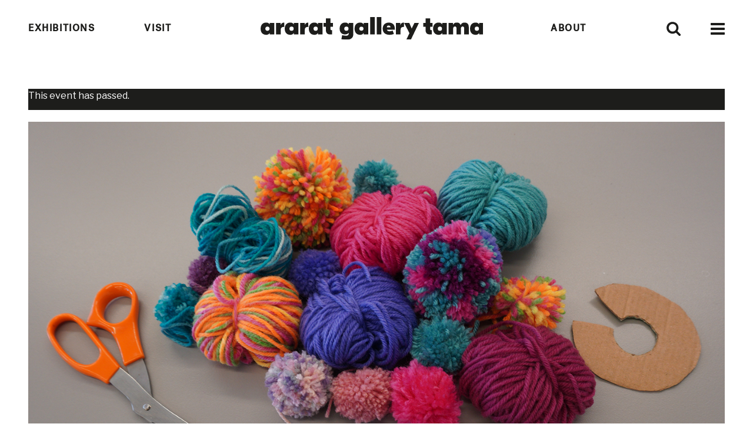

--- FILE ---
content_type: text/html; charset=utf-8
request_url: https://www.trybooking.com/events/1087491/sessions?embed=true&widget=true&type=fullEmbed&gaClientId=1169413026.1768754379
body_size: 3433
content:



<!DOCTYPE html>
<html lang="en">
<head>
    <meta charset="utf-8" />
    <meta http-equiv="Content-Type" content="text/html; charset=UTF-8" />
    <meta name="viewport" content="initial-scale=1.0, maximum-scale=2.0, width=device-width, user-scalable=no">
    <title>Home-school Craft Session - November 2023 | TryBooking Australia</title>
    <base href="/" />

    <link rel="preconnect" href="https://fonts.gstatic.com">
    <link rel="preload" href="https://fonts.googleapis.com/css2?family=Open+Sans:wght@300;400;600;700;800&display=swap" as="style">
    <link href="https://fonts.googleapis.com/css2?family=Open+Sans:wght@300;400;600;700;800&display=swap" rel="stylesheet">
    <link rel="stylesheet" href="eventsresources/bundle/style.min.css?v=GVvg6Ft3_zAHZ911sEMoHp3MOwAgtV0EFfd7RGFBgy0" />


        <link rel="apple-touch-icon" sizes="57x57" href="/media/imgs/753ab7d807dc060ae65cc7d25f4517f4a365d6e9.png">
    <link rel="apple-touch-icon" sizes="60x60" href="/media/imgs/9daaf2fac007c2c3fb48e7fc04c4ddbef07e3dfa.png">
    <link rel="apple-touch-icon" sizes="72x72" href="/media/imgs/bfc725f64329db419de49e4c4ea231453d6db456.png">
    <link rel="apple-touch-icon" sizes="76x76" href="/media/imgs/0acf953cf8333f327e3e9026c07a534e4b0d74a6.png">
    <link rel="apple-touch-icon" sizes="114x114" href="/media/imgs/7b2f57dc72a5a26896853bffae593ccb37813ecf.png">
    <link rel="apple-touch-icon" sizes="120x120" href="/media/imgs/cad7944d9190f71563356520c4bed1df21b18019.png">
    <link rel="apple-touch-icon" sizes="144x144" href="/media/imgs/0a4040e6c9133d77867c6a4cabb2394efbaa0072.png">
    <link rel="apple-touch-icon" sizes="152x152" href="/media/imgs/2175afe7d10e2d7a975547733043de68b45e8fec.png">
    <link rel="apple-touch-icon" sizes="180x180" href="/media/imgs/150f07bb9f448ececfab9cf0de62a4207b0be861.png">
    <link rel="icon" type="image/png" sizes="192x192" href="/media/imgs/57fb6e2a04ef034c92e02487dd575410c69ca840.png">
    <link rel="icon" type="image/png" sizes="32x32" href="/media/imgs/19e736d97dd1b15d5220af7d643bebbc439c125f.png">
    <link rel="icon" type="image/png" sizes="96x96" href="/media/imgs/e715ce4c859575cbfbfec7763a58f0c5e788d9d6.png">
    <link rel="icon" type="image/png" sizes="16x16" href="/media/imgs/09843f7191008870b223527acf95d0e8e3028065.png">
    <meta name="msapplication-TileColor" content="#ffffff">
    <meta name="msapplication-TileImage" content="/media/imgs/0a4040e6c9133d77867c6a4cabb2394efbaa0072.png">
    <meta name="theme-color" content="#ffffff">

    

    <link rel="canonical" href="https://www.trybooking.com/events/landing/1087491">

        <meta name="robots" content="noindex" />


    <!-- Google Analytics -->
        <script async src="https://www.googletagmanager.com/gtag/js"></script>
        <script>
            window.dataLayer = window.dataLayer || [];

            function gtag() { dataLayer.push(arguments); }
            gtag('js', new Date());

            gtag('config', 'G-CMW2MCSWV9', { 'cookie_flags': 'SameSite=None;Secure' });
        </script>
    <!-- End Google Analytics -->
    <!-- EO Driven Tracking -->
    

<script>
window.viewData = { config: {"checkoutSitePath":"https://www.trybooking.com/au","boxOfficeSitePath":"https://www.trybooking.com/au/box-office","portalBetaSite":"https://portal.trybooking.com/au","mainSitePath":"https://www.trybooking.com/au","eventSitePath":"https://www.trybooking.com/events","bookingSitePath":"https://www.trybooking.com","shoppingCartApiPath":"https://www.trybooking.com/au/event","systemName":"TryBooking","footerCompanyString":"\u00A92025 TryBooking Pty Ltd","googleReCaptchaSiteKey":"6LesiLYUAAAAALgXMuDUISo4tNE9QIjTmXxhrT_A","organiser":"Organiser","center":"Centre","regionCode":"AU","regionName":"Australia","city":"Suburb","state":"State","cookieDomain":"www.trybooking.com","longDateFormat":"d MMMM yyyy","bookingDateFormat":"dddd d MMMM yyyy","bookingDateFormatMomentJs":"dddd D MMMM YYYY ","headerLogo":"abca34db65b0eba7d5f4c1760755aaefb21c6a48.svg","headerTitle":"TryBooking","headerLogoAlt":"TryBooking Logo","privacyPolicy":"info/privacy","cookieBannerEnabled":false,"matomoEnabled":false,"matomoSiteId":2,"maximumNoOfTickets":100,"maximumNoOfFreeTickets":100,"googleAnalyticsEnabled":true,"googleAnalyticsTrackingId":"G-CMW2MCSWV9","widgetLogoIcon":"06e1ee8b8053591c3e432ba8b0e178e38339e6ce.png","currencySymbol":"$","resendTicketsPeriodMonths":12,"enableSafariSAA":false} };
</script>
    
    


        
	<style>
		.tryb-wgt-bg { background-color: #FFFFFF !important; color: #000000 !important; }
		.tryb-wgt-bg * { color: #000000; }
		.tryb-wgt-bg input, .tryb-wgt-bg select, .tryb-wgt-bg textarea, .tryb-wgt-bg .ss-single { color: #000 !important;}
		.tryb-wgt-txt, .tryb-wgt-txt * { color: #000000 !important; }
		.tryb-wgt-header, .tryb-wgt-table th { background-color: #000000 !important; border-color: #000000 !important; }
		.tryb-wgt-header, .tryb-wgt-header *, .tryb-wgt-header-txt, .tryb-wgt-table th { color: #FFFFFF !important; }
		.tryb-row-color:nth-of-type(odd) { background-color: #FFFFFF !important; border-left-color: #FFFFFF !important; border-right-color: #FFFFFF !important; }
		.tryb-row-color:last-child:nth-of-type(odd) { border-bottom-color: #FFFFFF !important; }
		.tryb-row-color:nth-of-type(even) { background-color: #ffffff !important; border-left-color: #ffffff !important; border-right-color: #ffffff !important; }
		.tryb-row-color:last-child:nth-of-type(even) { border-bottom-color: #ffffff !important; }
		.btn, .form-check-input:checked + label.form-check-label::before { background-color: #000000 !important;border-color: #000000 !important; color: #FFFFFF !important; }
		.btn * { color: #FFFFFF; }
		.form-check-label::before { border-color: #000000 !important; }
		.form-check-label::after { border-color: #FFFFFF !important; }
	</style>


</head>
<body>

    <div id="event-app" class="tryb-wgt-bg has-new-footer">
        <header class="trybooking-header tryb-wgt-bg tb-white">
            
<div class="header align-right">
    <div class="cart-container tb-blue">
            
<div class="subtotal">
    <div class="subtotal-label">Subtotal:</div>
    <div class="subtotal-amount">$<span class="amount">0.00</span></div>
</div>
<div class="cart-icon-container" id="cart-icon-container">
    <span id="cart-badge">0</span>
    <svg xmlns="http://www.w3.org/2000/svg" viewBox="0 0 40 35"><path fill-rule="nonzero" d="M1.65786347.10001081c-.471296 0-.85333334.38207772-.85333334.85336092 0 .4712832.38203734.85333334.85333334.85333334h5.27999978L11.4311753 23.0333845c.1090133.524416.4593066.9655467.8933546.9600742h21.3333334c.450816.0063258.8654933-.4025062.8654933-.8534075 0-.4508587-.4146773-.8596907-.8654933-.8533333h-20.64l-.72-3.4133334h23.0666666c.38208-.0042666.7430827-.2938453.8266667-.6666666l2.9866667-12.80000857c.110976-.49524053-.3191467-1.03637333-.8266667-1.04H9.23119659L8.47121792.76670507c-.08456533-.3771648-.453504-.6699648-.84002133-.66669426H1.65786347zM9.59121792 6.073376h7.55997868l.7866453 4.6933205h-7.3466453L9.59121792 6.073376zm9.27999998 0h9.0932907l-.7866453 4.6933205h-7.52l-.7866454-4.6933205zm10.813312 0h7.6l-1.0933333 4.6933205h-7.293312l.7866453-4.6933205zm-18.7333546 6.3999872h7.266688l.7866453 4.6933547h-7.066624l-.9867093-4.6933547zm9.0000213 0h6.9333333l-.7733333 4.6933547h-5.3866667l-.7733333-4.6933547zm8.6666667 0h7.1733333l-1.106688 4.6933547h-6.8532907l.7866454-4.6933547zm-11.6 14.0799787c-2.1106347 0-3.84 1.7293226-3.84 3.84 0 2.1106773 1.7293653 3.84 3.84 3.84 2.1106773 0 3.84-1.7293227 3.84-3.84 0-2.1106774-1.7293227-3.84-3.84-3.84zm11.9466666 0c-2.1106346 0-3.84 1.7293226-3.84 3.84 0 2.1106773 1.7293654 3.84 3.84 3.84 2.1106774 0 3.84-1.7293227 3.84-3.84 0-2.1106774-1.7293226-3.84-3.84-3.84zm-11.9466666 1.7066666c1.1883093 0 2.1333333.945024 2.1333333 2.1333334 0 1.1883093-.945024 2.1333333-2.1333333 2.1333333-1.1882667 0-2.1333334-.945024-2.1333334-2.1333333 0-1.1883094.9450667-2.1333334 2.1333334-2.1333334zm11.9466666 0c1.1883094 0 2.1333334.945024 2.1333334 2.1333334 0 1.1883093-.945024 2.1333333-2.1333334 2.1333333-1.1882666 0-2.1333333-.945024-2.1333333-2.1333333 0-1.1883094.9450667-2.1333334 2.1333333-2.1333334z" /></svg>
</div>


    </div>
</div>
    <script src="eventsresources/bundle/cart.min.js?v=5SQ2AVebZlGB9GPYpzVaySRC_WGwBVoBQu7GFzSMSuQ" async></script>

        </header>
        
        <div class="modal" id="cart-dialog">
            <div class="modal-dialog modal-md">
                <div class="modal-content cart-modal confirmation-modal tryb-wgt-bg">
                    <div id="cart-modal-content"></div>
                </div>
            </div>
        </div>



            <!--main-container table-body, list-group-item active, list-group-item -- legacy widget css, please do not remove-->


<div class="view-content main-container sessions-table " 
data-tb-background="">
    <div class="table-v2-container tryb-wgt-bg">
            <div class="error error-message" id="booking-message-container">
                <img src="/media/imgs/3cf0e4275cc9c3551fe9329beab04baec0e80704.svg" alt="icon-warn" class="icon-warn" />
                <span>This event has no dates available for booking. Please contact the event organiser.</span>
                <button class="btn-close p-0 times" onclick="document.getElementById('booking-message-container').style.display = 'none';">&times;</button>
            </div>
        <div class="table-body">
        </div>
    </div>
</div>
<script src="eventsresources/bundle/sessions.min.js?v=IYTU3ssrGF-hSLAyFsNSVcPqO-kmjKZXv-52uGPinog" async defer></script>



        <footer class="footer text-muted" data-iframe-height>
        </footer>
    </div>
    <script src="eventsresources/bundle/main.min.js?v=T0uRvgvGxbaokrtw0TnaUm6bmxpnQ9qyJyCOPWM67Cc" defer></script>
    <script src="eventsresources/bundle/bundled.min.js?v=DqP5PT-aTIQzxrWAsIzZp_Sb6nN2PXJM7UG4fMHhbe8" async defer></script>

    
    <script type="text/javascript" src="eventsresources/bundle/iframe-resizer.min.js"></script>
    <script>
        var isIframed = function () { try { return window.self !== window.top; } catch (e) { return true; } }
        if (isIframed()) {
            var styleSheet = document.createElement("style");
            styleSheet.innerText = '.view-content,.main-container {min-height:100% !important;}';
            document.head.appendChild(styleSheet);
        }
    </script>
</body>
</html>


--- FILE ---
content_type: text/css
request_url: https://araratgallerytama.com.au/wp-content/themes/twentyseventeen-child/style.css?ver=1.6.1530607833
body_size: 5107
content:
/*
Theme Name: Twenty Seventeen Child
Theme URI: https://wordpress.org/themes/twentyseventeen/
Template: twentyseventeen
Author: the WordPress team
Author URI: https://wordpress.org/
Description: Twenty Seventeen brings your site to life with header video and immersive featured images. With a focus on business sites, it features multiple sections on the front page as well as widgets, navigation and social menus, a logo, and more. Personalize its asymmetrical grid with a custom color scheme and showcase your multimedia content with post formats. Our default theme for 2017 works great in many languages, for any abilities, and on any device.
Tags: one-column,two-columns,right-sidebar,flexible-header,accessibility-ready,custom-colors,custom-header,custom-menu,custom-logo,editor-style,featured-images,footer-widgets,post-formats,rtl-language-support,sticky-post,theme-options,threaded-comments,translation-ready
Version: 1.6.1530607833
Updated: 2018-07-03 01:50:33

1 - GENERAL STYLING
3 - CALENDAR PAGE
4 - SINGLE POST
5 - HOME PAGE
5.1 - SLIDESHOW
6 - OTHER STATIC PAGE
7 - HEADER
8 - FOOTER
9 - MEDIA QUERIES

*/

/* 1 - GENERAL STYLING */

.test {
	color:blue;
}

@font-face {
  font-family: 'GT-Eesti-Display-UBold';
  src: url('fonts/GT-Eesti-Display-UBold.woff2') format('woff2'),
       url('fonts/GT-Eesti-Display-UBold.woff') format('woff'),
       url('fonts/GT-Eesti-Display-UBold.ttf')  format('truetype');
}

@font-face {
  font-family: 'PostGrotesk';
  src: url('fonts/PostGrotesk-Medium.woff2') format('woff2'),
       url('fonts/PostGrotesk-Medium.woff') format('woff'),
       url('fonts/PostGrotesk-Medium.ttf')  format('truetype');
}

/*@font-face {
	font-family: 'GT-Eesti-Display-UBold';
	src: url('https://www.araratgallerytama.com.au/wp-content/themes/twentyseventeen-child/fonts/GT-Eesti-Display-UBold.eot');
	src: url('https://www.araratgallerytama.com.au/wp-content/themes/twentyseventeen-child/fonts/GT-Eesti-Display-UBold.eot?#iefix') format('embedded-opentype'),
		url('https://www.araratgallerytama.com.au/wp-content/themes/twentyseventeen-child/fonts/GT-Eesti-Display-UBold.woff2') format('woff2'),
		url('https://www.araratgallerytama.com.au/wp-content/themes/twentyseventeen-child/fonts/GT-Eesti-Display-UBold.woff') format('woff');
url('https://www.araratgallerytama.com.au/wp-content/themes/twentyseventeen-child/fonts/GT-Eesti-Display-UBold.woff') format('woff');
	font-style: normal;
	font-stretch: normal;
}

@font-face {
	font-family: 'PostGrotesk-Medium';
	src: url('https://www.araratgallerytama.com.au/wp-content/themes/twentyseventeen-child/fonts/PostGrotesk-Medium.eot');
	src: url('https://www.araratgallerytama.com.au/wp-content/themes/twentyseventeen-child/fonts/PostGrotesk-Medium.eot?#iefix') format('embedded-opentype'),
		url('https://www.araratgallerytama.com.au/wp-content/themes/twentyseventeen-child/fonts/PostGrotesk-Medium.woff2') format('woff2'),
		url('https://www.araratgallerytama.com.au/wp-content/themes/twentyseventeen-child/fonts/PostGrotesk-Medium.woff') format('woff');
	font-style: normal;
	font-stretch: normal;
	font-weight: 400;
}

@font-face {
	font-family: 'PostGrotesk-Medium';
	src: url('https://www.araratgallerytama.com.au/wp-content/themes/twentyseventeen-child/fonts/PostGrotesk-MediumItalic.eot');
	src: url('https://www.araratgallerytama.com.au/wp-content/themes/twentyseventeen-child/fonts/PostGrotesk-MediumItalic.eot?#iefix') format('embedded-opentype'),
		url('https://www.araratgallerytama.com.au/wp-content/themes/twentyseventeen-child/fonts/PostGrotesk-MediumItalic.woff2') format('woff2'),
		url('https://www.araratgallerytama.com.au/wp-content/themes/twentyseventeen-child/fonts/PostGrotesk-MediumItalic.woff') format('woff');
	font-style: italic;
	font-stretch: normal;
	font-weight: 400;
}

@font-face {
	font-family: 'PostGrotesk-Bold';
	src: url('https://www.araratgallerytama.com.au/wp-content/themes/twentyseventeen-child/fonts/PostGrotesk-Bold.eot');
	src: url('https://www.araratgallerytama.com.au/wp-content/themes/twentyseventeen-child/fonts/PostGrotesk-Bold.eot?#iefix') format('embedded-opentype'),
		url('https://www.araratgallerytama.com.au/wp-content/themes/twentyseventeen-child/fonts/PostGrotesk-Bold.woff2') format('woff2'),
		url('https://www.araratgallerytama.com.au/wp-content/themes/twentyseventeen-child/fonts/PostGrotesk-Bold.woff') format('woff');
	font-style: normal;
	font-stretch: normal;
	font-weight: bold;
}

@font-face {
	font-family: 'PostGrotesk-Bold';
	src: url('https://www.araratgallerytama.com.au/wp-content/themes/twentyseventeen-child/fonts/PostGrotesk-BoldItalic.eot');
	src: url('https://www.araratgallerytama.com.au/wp-content/themes/twentyseventeen-child/fonts/PostGrotesk-BoldItalic.eot?#iefix') format('embedded-opentype'),
		url('https://www.araratgallerytama.com.au/wp-content/themes/twentyseventeen-child/fonts/PostGrotesk-BoldItalic.woff2') format('woff2'),
		url('https://www.araratgallerytama.com.au/wp-content/themes/twentyseventeen-child/fonts/PostGrotesk-BoldItalic.woff') format('woff');
	font-style: italic;
	font-stretch: normal;
	font-weight: bold;
}*/

html {
	--color_1: #1D1D1B; /* Primary Content Colour */
	--color_2: #FFFFFF; /* Primary Background Colour */
	--color_3: #2500E0; /* Highlight Colour */
	font-size: 16px;
	margin: 0;
	padding: 0;
	line-height: 1.6 !important;
	background-color: transparent;
}

body, #page a, #page a:hover, p, #page span, h6, h5, h4, h3, h2, h1 {
	text-decoration: none;
	box-shadow: none !important;
	color: var(--color_1);
	margin: 0;
	letter-spacing: normal;
	text-transform: none;
}
#page 
body, #page a, #page a:hover, p, #page span, h6, h5, h4, h3 {
	font-family: 'PostGrotesk', 'Helvetica', Arial, sans-serif !important;	
}

h2, h1 {
	font-family: 'GT-Eesti-Display-UBold', 'Helvetica', Arial, sans-serif !important;
	padding: 0 0 1rem !important;
	line-height: 1.2 !important;
	padding-left: 0.2rem !important;
}

body, #page a, #page a:hover, p, #page span, h6 {
	font-weight: normal !important;
}

h5, #page h4, h3, h2, h1 {
	font-weight: bold !important;
}

p, #page span {
	font-size: 1rem !important;
	padding: 0 0 0.5rem !important;
}

h6 {
	font-size: 0.65rem !important;
	padding: 0 0 0.325rem !important;
}

.about_img_container h6 p {
	font-size: 0.65rem !important;
	padding: 0 0 0.325rem !important;	
}

h5 {
	font-size: 1rem !important;
	padding: 0 0 0.5rem !important;
}

#page h4 {
	font-size: 1.55rem !important;
	padding: 0 0 0.775rem !important;
}

h3 {
	font-size: 1.75rem !important;
	padding: 0 0 0.875rem !important;
}

h2 {
	font-size: 3.25rem !important;
}

h1 {
	font-size: 4.75rem !important;
}

.caption {
	text-align: right;
	padding: 0.3rem 0;
	grid-column: 6 / 13;
}

.spaced {
	letter-spacing: 0.1rem !important;
	text-transform: uppercase !important;
}

.wrap {
	width: 100%;
	max-width: 1400px;
}

main {
	display: grid;
	grid-template-columns: repeat(12, 1fr);
	grid-template-rows: auto;	
}

.button {
	border: 3px solid var(--color_1);
	background-color: var(--color_2);
}

.button, .button:hover {
	padding: 0.5rem 2.5rem;
	display: inline-block;
	line-height: 1.6;
	text-align: center;
	white-space: nowrap;
	overflow: hidden;
	text-overflow: ellipsis;
}

.content {
	padding: 1.5rem;
}

.entry-title {
	grid-column: span 12;
	letter-spacing: normal !important;
	text-transform: none !important;
	color: var(--color_1) !important;
}

.entry {
	grid-column: span 12;
	grid-template-columns: repeat(12, 1fr);
	grid-template-rows: auto;
	display: grid;
}

#page .inverted, #page .inverted:hover {
	color: var(--color_2);
	border-color: var(--color_2);
	background-color: var(--color_1);
}

._4_col_container, ._3_col_container, ._2_col_container {
	margin: 0 -0.75rem;
	grid-column: span 12;
	grid-template-columns: repeat(12, 1fr);
	grid-template-rows: auto;
	display: grid;
}

._4_col {
	grid-column: span 3;
	margin: 0 0.75rem;
}

._3_col {
	grid-column: span 4;
	margin: 0 0.75rem;
}

._6_col {
	grid-column: span 8;
	margin: 0 0.75rem;
	column-count: 2;
	column-gap: 1.5rem;
}

._6_col h5, ._12_col h5 {
	column-span: all;
}

._12_col {
	grid-column: span 12;
	margin: 0 0.75rem;
	column-count: 3;
	column-gap: 1.5rem;
}

._3_col .img {
	background-size: cover !important;
	background-repeat: no-repeat !important;
	background-position: center !important;
	margin-bottom: 0.75rem;
	padding-top: 66.66%;

}

._2_col {
	grid-column: span 6;
	margin: 0 0.75rem;
}

#page ._4_col .button {
	width: 100%;
	padding: 0.6rem;
	margin-top: 1.5rem;
}

._3_2_ratio {
	padding-top: 66.66%;
	background-size: cover !important;
	background-position: center !important;
	background-repeat: no-repeat !important;
}

.img {
	grid-column: span 12;
}

.subheading {
	font-weight: bold !important;
	padding: 0 !important;
}

.page_break {
	height: 0;
	grid-column: span 12;
	border-top: 3px solid var(--color_1);
	margin: 2rem 0;
}

.site-content-contain {
	background-color: var(--color_2) !important;
	color: var(--color_1) !important;
	margin-top: -1px;
}

.site-content {
	padding: 2rem 0 0;
}

#page a:hover, #page a:active {
	color: var(--color_3) !important;
	border-color: var(--color_3) !important;
	transition: none !important;
}

a, a:active, a:focus {
	outline: none;
}

#post-0 {
	grid-column: span 12;
	width: 100% !important;
}

#search_container {
	display: none;
}

#searchform {
	width: 500px;
	position: absolute;
	left: 50%;
	top: 30vh;
	margin-left: -250px;
	z-index: 100;
	opacity: 1;
}

#search_overlay {
	width: 100%;
	height: 100%;
	background-color: var(--color_1);
	opacity: 0.9;
	z-index:    99;
	top:        0; 
	left:       0; 
	position:   fixed;
}

#s {
	width: 69%;
	display: inline-block;
	padding: 0.7rem;
	border: none;
}

#searchsubmit {
	width: 30%;
	display: inline-block;
	background-color: var(--color_2);
	color: var(--color_1);
	border: 0.2rem solid var(--color_1);
	padding: 0.5rem;
}

#s, #searchsubmit {
	font-size: 1rem;
	line-height: 1.5;
	border-radius: 0;
	border: 0.2rem solid var(--color_1);
	padding: 0.5rem;
}

.search-results article {
	grid-column: span 12;
	width: 100% !important;
	padding: 2rem !important;
	border-top: 3px solid var(--color_1) !important;
}

.search-results .entry-title a, .search-results .entry-title a:focus {
	color: var(--color_1);
	margin: 0;
}

/* 2 - BLOG PAGE */

.post_list {
	grid-column: span 12;
}

.post_list .entry {
	border-top: 3px solid var(--color_1);
	border-bottom: 3px solid var(--color_1);
	margin-bottom: 1.5rem;	
}

.post_list .img {
	grid-column: span 3;
	background-size: cover !important;
	height: 0;
	padding-top: 66.66%;
}

.post_list .body {
	grid-column: span 7;
}

.post_list .more {
	grid-column: span 2;
	text-align: center;
	padding: 1.5rem;
}

.event_dates {
	color: var(--color_3);
}

.filter_header {
	grid-column: span 12;
	margin-bottom: 1.4rem;
}

.link-more {
	display: none;
}

.filter_header, .filter_header div {
	position: relative;
}

.selector {
	display: inline-block;
	cursor: pointer;
	margin-right: 2rem;
}

.selector h5 {
	opacity: 0.4;
}

.selector:hover h5, .selector.active h5  {
	opacity: 1;
}

.middleBlock {
	display: none;
	grid-column: span 12;
}

#firstBlock {
	display: block;
}

.selector.active h6 {
	opacity: 1;
}

.no_results {
	grid-column: span 12;
	text-align: center;
	height: 30rem;
}

.pagination {
	grid-column: span 12;
	border: none !important;
}

.pagination a:active, .pagination a:focus {
	color: var(--color_3) !important;
}




/* 3 - CALENDAR PAGE */

.mobile_helper {
	display: none;
}

.tribe-events-month-event-title a:focus, tribe-events-nav-next a:focus {
	color: var(--color_3) !important;
}

.tribe-events-notices {
	background-color: var(--color_1) !important;
	color: var(--color_2) !important;
	border: none !important;
	text-shadow: none !important;
	border-radius: 0 !important;
}

.tribe-events-othermonth {
	background-color: transparent !important;
}

.tribe-events-othermonth div {
	background-color: transparent !important;
	color: transparent !important;
}

.tribe-events-thismonth {
	background-color: transparent !important;
	color: var(--color_1) !important;
}

.tribe-events-calendar tr, .tribe-events-calendar td {
	border: 2px solid var(--color_1) !important;
}

.tribe-events-calendar thead tr, #tribe-events-content table.tribe-events-calendar {
	border: none !important;
}

.tribe-events-calendar thead th {
	background-color: transparent !important;
	border: none !important;
	color: var(--color_1) !important;
	letter-spacing: 0.15rem;
}

.tribe-events-tooltip {
	background-color: var(--color_2) !important;
	color: var(--color_1) !important;
	border: 0.1rem solid var(--color_1) !important;
}

div[id^="tribe-events-daynum-"] {
	text-align: right;
	background-color: transparent !important;
	color: var(--color_1) !important;
	font-size: 1rem !important;
	font-weight: 600 !important;
}

.tribe-events-othermonth div[id^="tribe-events-daynum-"] {
	opacity: 0 !important;
}

.tribe-events-arrow {
	display: none !important;
}

.tribe-events-month-event-title {
	font-size: 1rem !important;
	font-weight: 400 !important;
}

.tribe-events-month-event-title a {
	text-decoration: underline !important;
}

.tribe-events-month-event-title a:hover {
	color: var(--color_3) !important;
}

.tribe-bar-disabled {
	float: none;
	margin: auto;
	width: 12rem;
	z-index: 1 !important;
}

#tribe-events-bar * {
	width: 100%;
}

#tribe-bar-date {
	width: 100% !important;
	text-align: center;
}

.tribe-bar-date-filter .tribe-events-page-title {
	text-align: center;
}

#tribe-bar-form {
	background: transparent;
}

#tribe-bar-dates input::placeholder, #tribe-bar-dates input {
	color: var(--color_1) !important;
	font-style: normal !important;
	font-size: 1rem !important;
	padding: 0.5rem !important;

}

#tribe-bar-dates input {
	border: 0.1rem solid var(--color_1) !important;
	cursor: pointer;
}

.tribe-events-tooltip {
	display: none !important;
}

.tribe-events-ical {
	display: none !important;
}

#tribe-bar-form input[type=text]:focus {
	outline: none !important;
}

.type-tribe_events {
	border: none !important;
}

.tribe-events-calendar div[id*=tribe-events-event-] {
	margin: 0 !important;
	padding: 0.4rem !important;
}

.tribe-events-calendar div[id*=tribe-events-event-] h3 {
	padding-bottom: 0.5rem !important;
	overflow: hidden;
	height: 2.5rem !important;
	display: -webkit-box;
	-webkit-line-clamp: 2;
	-webkit-box-orient: vertical; 
}

.tribe-events-calendar div[id*=tribe-events-event-] a {
	text-decoration: none !important;
}

.events-archive.events-gridview .type-tribe_events {
	height: 3.8rem !important;	
}

.tribe-events-calendar td div[id*=tribe-events-daynum-] {
	padding: 0.4rem !important;
}

#tribe-events-content .tribe-events-calendar td {
	padding: 0 !important;
	height: 9.8rem !important;
}

.tribe-events-past a {
	opacity: 1 !important;
}

.tribe-events-past h3 {
	opacity: 0.4 !important;
}

.datepicker table tr td span.focused {
	background-color: var(--color_1) !important;
	color: var(--color_3) !important;
}

.datepicker table tr td span:hover {
	color: var(--color_3) !important;	
	background-color: var(--color_2) !important;
}

.datepicker.dropdown-menu {
	background-color: var(--color_2) !important;
	border: 0.1rem solid var(--color_1) !important;
	border-radius: 0 !important;
}

.datepicker table thead tr, .datepicker table tbody tr, .datepicker table thead, .datepicker table tbody, .datepicker td {
	border: none !important;
	color: var(--color_1) !important;
}

.datepicker-dropdown.datepicker-orient-top:after, .datepicker-dropdown.datepicker-orient-top:before {
	display: none !important;
}

.datepicker table thead tr th:hover {
	background-color: var(--color_2) !important;
	color: var(--color_3) !important;
}

.datepicker {
	margin-top: 2.4rem !important;
	margin-left: -0.8rem !important;
}



/* 4 - SINGLE POST */

#primary {
	max-width: 100% !important;
}

.left_info {
	grid-column: span 2;
	padding-right: 1.5rem;
}

.right_content {
	grid-column: span 10;
}

.right_content .primary-content {
	column-count: 2;
	column-gap: 1.5rem;
}

.right_content .secondary-content {
	margin-top: 2rem;
	text-align: center;
}


.right_content .secondary-content * {
	margin-left: auto;
	margin-right: auto;
}

.logos {
	grid-column: span 12;
	text-align: right;
	margin-top: 0.75rem;
}

.logo {
	margin: 1.5rem 0 0 1.2rem;
	height: 2.5rem;
	width: auto;
	background-size: contain !important;
	background-position: center !important;
	background-repeat: no-repeat !important;
	display: inline-block;
}

.h_iframe {
	position:relative;
	grid-column: span 12;
}
.h_iframe .ratio {
	display:block;
	width:100%;
	height:auto;
}
.h_iframe iframe {
	position:absolute;
	top:0;
	left:0;
	width:100%;
	height:100%;
}

/* 5 - HOME PAGE */

/* 5.1 - SLIDESHOW */

.slides {
	display: none;
	height: 0;
	overflow: hidden;
	padding-top: 66.66%;
	position: relative;
	background-position: center !important;
	background-repeat: no-repeat !important;
	background-size: cover !important;
}

.slide_contents {
	position: absolute;
	top: 0;
	left: 0;
	width: 100%;
	height: 100%;
}

.slide_text {
	height: 80%;
	display: flex;
	justify-content: flex-end;
	align-items: start;
	flex-direction: column;
	padding: 3rem;
	width: 50%;
}

.slide_text h2, .slide_text h4 {
	color: var(--color_2);
}

.slideshow-container {
	position: relative;
	background-color: black;
	line-height: 0;
	grid-column: span 12;
	margin-bottom: 1.5rem;
}

.mobile_featured {
	display: none;
}

.mobile_featured .button {
	width: 100% !important;
}

.dots {
	position: absolute;
	bottom: 2rem;
	width: 100%;
	text-align: center;
}
.dot {
	cursor: pointer;
	height: 1rem;
	width: 1rem;
	margin: 0 0.3rem;
	background-color: var(--color_1);
	border-radius: 50%;
	display: inline-block;
	transition: background-color 0.6s ease;
	border: 2px solid var(--color_2);   
}
.active, .dot:hover {
	background-color: var(--color_2);
}
/* Fading animation */
.fade {
	-webkit-animation-name: fade;
	-webkit-animation-duration: 0.5s;
	-webkit-animation-timing-function: ease-in-out;
	animation-name: fade;
	animation-duration: 0.5s;
	animation-timing-function: ease-in-out;
}
@-webkit-keyframes fade {
	from {opacity: 0} 
	to {opacity: 1}
}

@keyframes fade {
	from {opacity: 0} 
	to {opacity: 1}
}

/* 6 - OTHER STATIC PAGE */

.google_map {
	grid-column: span 12;
	position: relative;
	padding-bottom: 50%; 
	height: 0;
	overflow: hidden;
	margin-bottom: 1.5rem;
}

.google_map iframe {
	position: absolute;
	top: 0;
	left: 0;
	width: 100% !important;
	height: 100% !important;
}

.table {
	width: 100%;
	display: grid;
	grid-template-columns: repeat(4, 1fr);
	grid-template-rows: auto;
}

.table_first {
	grid-column: span 2;

}

._3_span_para {
	column-count: 3;
	column-gap: 1.5rem;
	grid-column: span 12 !important;
}

.intro {
	grid-column: span 9;
	margin-bottom: 1.5rem;
}

._3_col a {
	text-decoration: underline;
}

._3_col .button {
	text-decoration: none;
}

#about_newsletter {
	grid-template-columns: repeat(8, 1fr);
	grid-template-rows: auto;
	display: grid;
}

#about_newsletter #MERGE0, #about_newsletter #MERGE1, #about_newsletter #MERGE2, #about_newsletter .formEmailButton {
	border-color: var(--color_1);
	border-radius: 0 !important;
	font-size: 1rem;
	padding: 0.6rem 0.5rem 0.5rem;
	font-family: 'PostGrotesk', 'Helvetica', Arial, sans-serif !important;
	font-weight: normal !important;
}

#about_newsletter #MERGE0::placeholder, #about_newsletter #MERGE1::placeholder, #about_newsletter #MERGE2::placeholder {
	font-family: 'PostGrotesk', 'Helvetica', Arial, sans-serif !important;
	font-weight: normal !important;
	color: var(--color_1);
}

#about_newsletter #MERGE1, #about_newsletter #MERGE2 {
	grid-column: span 4;
	background-color: var(--color_2);
	color: var(--color_1);
}

#about_newsletter #MERGE1 {
	border-width: 3px 2px 2px 3px;	
}

#about_newsletter #MERGE2 {
	border-width: 3px 3px 2px 1px;	
}

#about_newsletter #MERGE0 {
	grid-column: span 6;
	background-color: var(--color_2);
	color: var(--color_1);
	border-width: 1px 1px 3px 3px;
}

#about_newsletter .formEmailButton {
	grid-column: span 2;
	background-color: var(--color_1);
	color: var(--color_2);
	border-width: 1px 3px 3px 2px;
}

.partner {
	width: 100%;
	max-width: 8rem;
	margin: 0.75rem 0;
	display: block;
}

.about_img_container {
	grid-column: span 12;
	padding: 1.5rem;
	text-align:center;
}

.about_img_container img {
	max-height: 35rem;
}

#post-447, #post-445 {
	grid-column: span 12;
}

#post-445 .entry-header, #post-445 .entry-content, #post-447 .entry-header, #post-447 .entry-content  {
	width: 100% !important;
	float: none !important;
}

#post-445 .entry-content, #post-447 .entry-content {
	padding-bottom: 25rem;
}


/* 7 - HEADER */

.desk_menu {
	display: block !important;
}

.mobile_menu {
	display: none !important;
}

.custom-header {
	height: 0 !important;
	margin-bottom: 6.5rem !important;
}

.navigation-top {
	font-size: 1rem !important;
	border: none !important;
	background-color: var(--color_2) !important;
	color: var(--color_1) !important;
}

.navigation-top .wrap {
	width: 100% !important;
	max-width: 1400px !important;
	padding: 0.75rem 3rem !important;
}

.navigation-top .wrap a {
	font-size: 1rem !important;
	padding: 1rem 1rem 1rem 0 !important;
	color: var(--color_1) !important;
}

.navigation-top .wrap a:hover {
	color: var(--color_3) !important;
}

#top-menu {
	display: grid;
	grid-template-columns: repeat(12, 1fr);
	grid-template-rows: auto;
	align-items: center;
	height: 5rem;
}

.menu-item {
	grid-column: span 2;
}

.menu-item h5:hover, .hover_nav_menu h5:hover {
	color: var(--color_3);
}

#menu-item-3 {
	grid-column: span 4;
	text-align: center;
	z-index: 21;
}

#menu-item-4, #menu-item-6 {
	grid-column: span 1;
}

.header_icons {
	width: 50%;
	display: inline-block;
	padding: 0;
	margin: 0;
	background-size: contain !important;
	background-repeat: no-repeat !important;
	height: 1.5rem !important;
}

.st0 {
	fill: var(--color_1);
}

svg:hover .st0 { 
	fill: var(--color_3);
}

.hover_nav {
	display: none;
}

.menu-primary-menu-container {
	background-color: var(--color_2);
}

.menu-primary-menu-container:hover .hover_nav {
	background-color: var(--color_2);
	position: absolute;
	z-index:20;
	top:5.75rem;
	left:0px;
	width: calc(100% - 6rem);
	margin: 0 3rem !important;
	border-bottom: 3px solid var(--color_1);
	display: grid;
	grid-template-columns: repeat(12, 1fr);
	grid-template-rows: auto;
	padding-bottom: 0.75rem;
}

.hover_nav_menu {
	grid-column: span 2;
	margin-top: -0.6rem;
}

#hover_nav_menu_3 {
	grid-column: span 5;
}

#hover_nav_menu_5 {
	grid-column: span 1;
}

.hover_nav_menu a {
	margin: -0.5rem 0;
}

.hover_nav_menu li {
	width: 100%;
}

:target:before {
	content:"";
	display:block;
	height:6.5rem; /* fixed header height*/
	margin:-6.5rem 0 0; /* negative fixed header height */
}

.navigation-top .current_page_item > a {
	color: var(--color_3) !important;
}

/* 8 - FOOTER */

.footer_part {
	grid-column: span 2;
	padding-right: 0.8rem;
}

.double {
	grid-column: span 4;
}

.footer_part li {
	padding-bottom: 0.5rem;
}

.footer_part a, .footer_part p, .footer_part h6, .footer_part h5 {
	color: var(--color_2);
}

.footer_part h5:hover {
	opacity: 0.7;
}

.footer_2 {
	background-color: var(--color_1);
}

.footer_1 {
	background-color: var(--color_2);
}

.site-footer {
	border: none !important;
	margin-top: 3rem !important;
	font-size: 1rem !important;
}

#footer_logo_1, #footer_logo_2 {
	background-size: contain !important;
	background-repeat: no-repeat !important;
	grid-column: span 2;
	height: 9rem;
}

#footer_logo_1 {
	max-width: calc(9rem * 0.94); /* If height changes, adjust first figure to match */
	background-position: bottom left !important;
}


#footer_logo_2 {
	background-position: bottom right !important;
}

#footer_logo_3, #footer_logo_4 {
	background-position: center !important;
	background-repeat: no-repeat !important;
}

#footer_logo_3 {
	height: 4rem;
	margin-bottom: 1.5rem;
}

#footer_logo_4 {
	height: 2rem;
}

.social_icon {
	height: 1.5rem;
	margin-right: 1rem;
}

.social_icon:hover {
	opacity: 0.7;
}

#newsletter {
	grid-template-columns: repeat(8, 1fr);
	grid-template-rows: auto;
	display: grid;
}

#newsletter #MERGE0, #newsletter #MERGE1, #newsletter #MERGE2, #newsletter .formEmailButton {
	border-color: var(--color_2);
	border-radius: 0 !important;
	font-size: 1rem;
	padding: 0.6rem 0.5rem 0.5rem;
	font-family: 'PostGrotesk', 'Helvetica', Arial, sans-serif !important;
	font-weight: normal !important;
}

#newsletter #MERGE0::placeholder, #newsletter #MERGE1::placeholder, #newsletter #MERGE2::placeholder {
	font-family: 'PostGrotesk', 'Helvetica', Arial, sans-serif !important;
	font-weight: normal !important;
	color: var(--color_2);
}

#newsletter #MERGE1, #newsletter #MERGE2 {
	grid-column: span 4;
	background-color: var(--color_1);
	color: var(--color_2);
}

#newsletter #MERGE1 {
	border-width: 3px 2px 2px 3px;	
}

#newsletter #MERGE2 {
	border-width: 3px 3px 2px 1px;	
}

#newsletter #MERGE0 {
	grid-column: span 6;
	background-color: var(--color_1);
	color: var(--color_2);
	border-width: 1px 1px 3px 3px;
}

#newsletter .formEmailButton {
	grid-column: span 2;
	background-color: var(--color_2);
	color: var(--color_1);
	border-width: 1px 3px 3px 2px;
}





.reopening {
	grid-column: span 12;
}

.reopening header {
	width: 100%;
}

.reopening .entry-header, .reopening .entry-content {
	width: 100% !important;
	float: none !important;
	margin: auto !important;
	display: inline-block;
}

.reopening * {
	list-style-position: inside;
}

.collection_slider {
	position: relative;
	overflow: hidden;
	grid-column: span 8;
	width: 100%;
	margin: 0 0.75rem;
}

.collection_slides_container {
	position: relative;
	margin: 0;
	padding: 0;
}

.collection_slide {
	position: relative;
	display: block;
	float: left;
	margin: 0;
	padding: 0;
}

.collection_slider a.control_prev, .collection_slider a.control_next {
	position: absolute;
	font-size: 1.5rem;
	width: 3rem;
	height: 3rem;
	display: flex;
	align-items: center;
	justify-content: center;
	z-index: 500;
	background: var(--color_2);
	border-radius: 1.5rem;
	top: calc(50% - 1.5rem);
	opacity: 0.3;
	transition: all 0.2s ease;
	cursor: pointer;
}

.collection_slider:hover a.control_prev, .collection_slider:hover a.control_next {
	opacity: 1;
}

.collection_slider a.control_next {
	right: 0;
}

.slide_image {
	width: 100%;
	padding-top: 66.66%;
	background-repeat: no-repeat;
	background-position: center;
	background-size: contain;
}

.slide_caption {
	text-align: center;
	height: 3rem;
	display: flex;
	align-items: center;
	justify-content: center;
	margin: 0.5rem;
}

.announcement_banner {
	grid-column: span 12;
	text-align: center;
	color: var(--color_2) !important;
	background-color: var(--color_3) !important;
	padding: 0.6rem;
	margin: 0.6rem 0;
}

.announcement_banner p {
	color: var(--color_2) !important;
	line-height: 1;
	margin: 0;
	padding: 0 !important;
	font-size: 1.2rem !important;
}

.announcement_banner a, .announcement_banner a:hover, .announcement_banner a:active {
	color: var(--color_2) !important;
	text-decoration: underline;
}

/* 1 - MEDIA QUERIES */

@media only screen and (max-width: 999px) {
	.desk_menu {
		display: none !important;
	}

	.mobile_menu {
		display: block !important;
	}

	.navigation-top nav {
		margin: 0 !important;
	}

	#menu-item-1, #menu-item-3 {
		grid-column: span 3;
	}

	#menu-item-2 {
		grid-column: span 6;
	}

	#top-menu {
		height: auto !important;
	}

	.header_icons {
		width: auto;
	}

	.search_icon {
		float: right;
	}

	#mobile-menu {
		position: absolute;
		z-index: 150;
		background-color: var(--color_2);
		width: 100%;
		padding-top: 0.75rem;
		border-bottom: 3px solid var(--color_1);
	}

	#mobile-menu li {
		list-style: none;
	}


	.site-header:before {
		height: 30px;
	}

	._3_col, ._4_col, ._6_col, ._12_col {
		grid-column: span 12;
		column-count: 1;
	}

	.collection_slider {
		grid-column: span 12;
		margin: 0;
	}

	.grid_entry {
		margin-bottom: 1.5rem;
	}

	._4_col ._3_2_ratio {
		display: none;
	}

	.grid_entry p {
		height: auto !important;
	}

	h4 {
		font-size: 1.3rem !important;
		padding: 0 0 0.65rem !important;
	}

	h3 {
		font-size: 1.5rem !important;
		padding: 0 0 0.75rem !important;
	}

	h2 {
		font-size: 2.5rem !important;
		line-height: 1.2 !important;
	}

	h1 {
		font-size: 3.25rem !important;
		line-height: 1.2 !important;
	}

	.slide_text {
		width: 100%;
	}

	.left_info {
		grid-column: span 4;
	}

	.right_content {
		grid-column: span 8;
	}

	.right_content .primary-content {
		column-count: 1;
	}

	.events-archive.events-gridview .type-tribe_events {
		height: auto !important;
	}

	#tribe-events-footer:after, #tribe-events-footer:before, #tribe-events-header:after, #tribe-events-header:before {
		background-color: var(--color_2) !important;
	}

	.tribe-events-sub-nav li a {
		background-color: var(--color_2) !important;
		color: var(--color_1) !important;
	}

	.mobile_helper {
		display: block;
		text-align: center;
		color: var(--color_1);
	}

	.footer_part {
		grid-column: span 4;
		padding-right: 1.2rem;

	}

	.double {
		grid-column: span 8;
	}

	#tribe-events-content .tribe-events-calendar td {
		height: 4rem !important;
	}

	.post_list .entry * {
		grid-column: span 12;
	}

	.content {
		padding: 1.5rem 0;
	}

}

@media only screen and (max-width: 767px) {
	.custom-header {
		margin: 0 !important;
	}

	.site-header:before {
		height: 0 !important;
	}

	.menu-toggle {
		display: none !important;
	}

	.main-navigation ul {
		background-color: var(--color_2);
	}

	.main-navigation > div > ul {
		border: none !important;
		padding: 0 !important;
	}

	.navigation-top .wrap {
		padding-left: 2em !important;
		padding-right: 2em !important;
	}

	.main-navigation li {
		border: none !important;
	}

	.left_info {
		grid-column: span 12;
	}

	.right_content {
		grid-column: span 12;
	}

	.intro {
		grid-column: span 12;
	}

	#searchform {
		width: 100% !important;
		padding: 0 2em !important;
		margin-left: 0;
		left: 0;
	}

	#searchform input {
		display: block;
		width: 100%;
		margin: 0.75rem 0 !important;
	}

	.navigation-top .wrap a {
		padding: 0 !important;
	}

	.slide_text h4, .slide_text .button {
		display: none !important;
	}

	.mobile_featured {
		display: block;
	}

	.slideshow-container {
		display: none;
	}

	.footer_part, .double {
		grid-column: span 12;
		margin: 0.5rem 0;
		text-align: center;
	}

	.footer_part ul {
		margin: 0;
	}

	.mobile_featured {
		padding-top: 0.5rem;
	}

	.caption {
		grid-column: span 12;
	}

}

#TB_window {
margin-left: 20px !important;	
}






--- FILE ---
content_type: image/svg+xml
request_url: https://araratgallerytama.com.au/wp-content/uploads/2018/07/header_logo.svg
body_size: 740
content:
<?xml version="1.0" encoding="UTF-8"?> <svg xmlns="http://www.w3.org/2000/svg" xmlns:xlink="http://www.w3.org/1999/xlink" viewBox="0 0 457.13 46.47"> <defs> <style>.cls-1{fill:#1d1d1b;}</style> <symbol id="GALLERY_LOGO" data-name="GALLERY LOGO" viewBox="0 0 395.13 40.17"> <path class="cls-1" d="M0,20.59c0-7.38,4.48-10.8,9.61-10.8A7.18,7.18,0,0,1,16.11,13h.09V10.45h8.12V30.73H16.2V28.14h-.09a7.18,7.18,0,0,1-6.5,3.25C4.48,31.39,0,28,0,20.59Zm15.8,0a3.54,3.54,0,0,0-3.73-3.73,3.55,3.55,0,0,0-3.73,3.73,3.55,3.55,0,0,0,3.73,3.73A3.54,3.54,0,0,0,15.8,20.59Z"></path> <path class="cls-1" d="M41.8,17.47h-.48c-3.86,0-5.79,1.32-5.79,5.84v7.42H27.41V10.45h7.85v3.77h.09c1.27-3.42,3.56-4.39,6.37-4.39h.08Z"></path> <path class="cls-1" d="M42.69,20.59c0-7.38,4.48-10.8,9.61-10.8A7.18,7.18,0,0,1,58.8,13h.09V10.45H67V30.73H58.89V28.14H58.8a7.18,7.18,0,0,1-6.5,3.25C47.17,31.39,42.69,28,42.69,20.59Zm15.8,0a3.73,3.73,0,0,0-7.46,0,3.73,3.73,0,0,0,7.46,0Z"></path> <path class="cls-1" d="M84.49,17.47H84c-3.86,0-5.79,1.32-5.79,5.84v7.42H70.09V10.45H78v3.77H78c1.27-3.42,3.56-4.39,6.37-4.39h.08Z"></path> <path class="cls-1" d="M85.38,20.59c0-7.38,4.48-10.8,9.61-10.8a7.18,7.18,0,0,1,6.5,3.25h.09V10.45h8.12V30.73h-8.12V28.14h-.09A7.18,7.18,0,0,1,95,31.39C89.86,31.39,85.38,28,85.38,20.59Zm15.8,0a3.73,3.73,0,1,0-7.46,0,3.73,3.73,0,1,0,7.46,0Z"></path> <path class="cls-1" d="M123.67,17.12v3.29c0,2.16.44,2.77,2.15,2.77h.7v7.55h-3.29c-4.43,0-7.68-2-7.68-7.94V17.12h-4.08V10.45h4.08V2.33h8.12v8.12H128v6.67Z"></path> <path class="cls-1" d="M143,39.12,144.4,32A26.56,26.56,0,0,0,151,33c3,0,5-.83,5-4.21V28H156a8.29,8.29,0,0,1-6.37,2.72c-5.27,0-9.74-3.12-9.74-10.27s4.47-10.67,9.61-10.67A7.18,7.18,0,0,1,156,13H156V10.45h8.12V30.07c0,5.84-3.47,10.1-11.94,10.1A49.53,49.53,0,0,1,143,39.12Zm12.6-18.53a3.73,3.73,0,1,0-7.46,0,3.73,3.73,0,1,0,7.46,0Z"></path> <path class="cls-1" d="M166.36,20.59c0-7.38,4.48-10.8,9.62-10.8a7.19,7.19,0,0,1,6.5,3.25h.08V10.45h8.13V30.73h-8.13V28.14h-.08a7.19,7.19,0,0,1-6.5,3.25C170.84,31.39,166.36,28,166.36,20.59Zm15.81,0a3.74,3.74,0,0,0-7.47,0,3.74,3.74,0,0,0,7.47,0Z"></path> <path class="cls-1" d="M202.11,30.73H194V0h8.12Z"></path> <path class="cls-1" d="M213.75,30.73h-8.12V0h8.12Z"></path> <path class="cls-1" d="M237.64,21.07v1.41h-14c.65,2,2.32,2.68,5,2.68A13.66,13.66,0,0,0,233.86,24L236,29.94a20,20,0,0,1-7.55,1.45c-7.73,0-12.29-3.82-12.29-10.76,0-7.2,4.65-10.8,11-10.8S237.64,13.43,237.64,21.07ZM223.5,18.31H230a3,3,0,0,0-3.16-3.25A3.18,3.18,0,0,0,223.5,18.31Z"></path> <path class="cls-1" d="M254,17.47h-.48c-3.87,0-5.8,1.32-5.8,5.84v7.42h-8.12V10.45h7.86v3.77h.09a6.07,6.07,0,0,1,6.36-4.39H254Z"></path> <path class="cls-1" d="M280.28,10.45l-14,29.06H258.2l5.31-10.93-9.26-18.13h9l4.26,9.83,4.78-9.83Z"></path> <path class="cls-1" d="M300.18,17.12v3.29c0,2.16.44,2.77,2.15,2.77h.7v7.55h-3.29c-4.43,0-7.68-2-7.68-7.94V17.12H288V10.45h4.08V2.33h8.12v8.12h4.3v6.67Z"></path> <path class="cls-1" d="M305.37,20.59c0-7.38,4.48-10.8,9.61-10.8a7.18,7.18,0,0,1,6.5,3.25h.09V10.45h8.12V30.73h-8.12V28.14h-.09a7.18,7.18,0,0,1-6.5,3.25C309.85,31.39,305.37,28,305.37,20.59Zm15.8,0a3.73,3.73,0,0,0-7.46,0,3.73,3.73,0,0,0,7.46,0Z"></path> <path class="cls-1" d="M332.77,10.45h7.86v3.2h.09a7,7,0,0,1,6.63-3.86,6.64,6.64,0,0,1,6.71,4.35h.09a7.34,7.34,0,0,1,7.11-4.35c4.75,0,7.34,2.85,7.34,7.9v13h-8.13V20.41c0-2.24-.7-3.73-2.67-3.73s-3.25,1.28-3.25,4v10h-7.73V20.41c0-2.24-.7-3.73-2.68-3.73s-3.25,1.28-3.25,4v10h-8.12Z"></path> <path class="cls-1" d="M370.81,20.59c0-7.38,4.47-10.8,9.61-10.8a7.18,7.18,0,0,1,6.5,3.25H387V10.45h8.12V30.73H387V28.14h-.09a7.18,7.18,0,0,1-6.5,3.25C375.28,31.39,370.81,28,370.81,20.59Zm15.8,0a3.73,3.73,0,0,0-7.46,0,3.73,3.73,0,0,0,7.46,0Z"></path> </symbol> </defs> <title>Asset 6</title> <g id="Layer_2" data-name="Layer 2"> <g id="DESIGN"> <use width="395.13" height="40.17" transform="scale(1.16)" xlink:href="#GALLERY_LOGO"></use> </g> </g> </svg> 

--- FILE ---
content_type: image/svg+xml
request_url: https://araratgallerytama.com.au/wp-content/uploads/2018/07/footer_logo_1.svg
body_size: 1449
content:
<?xml version="1.0" encoding="UTF-8"?> <svg xmlns="http://www.w3.org/2000/svg" xmlns:xlink="http://www.w3.org/1999/xlink" viewBox="0 0 149.12 72.21"> <defs> <style>.cls-1{fill:#1d1d1b;}</style> <symbol id="TAMA_LOGO_STACK" data-name="TAMA LOGO STACK" viewBox="0 0 133.74 64.76"> <path class="cls-1" d="M8.46,11.88v2.28c0,1.49.31,1.92,1.5,1.92h.48v5.23H8.16c-3.07,0-5.33-1.4-5.33-5.51V11.88H0V7.25H2.83V1.61H8.46V7.25h3v4.63Z"></path> <path class="cls-1" d="M26.8,14.62v1H17.11c.46,1.37,1.62,1.86,3.51,1.86a9.66,9.66,0,0,0,3.56-.79l1.49,4.11a13.92,13.92,0,0,1-5.24,1c-5.36,0-8.52-2.65-8.52-7.46,0-5,3.22-7.49,7.64-7.49S26.8,9.32,26.8,14.62ZM17,12.7h4.48a2.08,2.08,0,0,0-2.19-2.26A2.22,2.22,0,0,0,17,12.7Z"></path> <path class="cls-1" d="M34.93,17.48l-2.71,3.83H25.88L31.61,14,26.22,7.25h6.36l2.35,3.25,2.34-3.25h6.37L38.25,14,44,21.31H37.64Z"></path> <path class="cls-1" d="M52.59,11.88v2.28c0,1.49.3,1.92,1.49,1.92h.49v5.23H52.29c-3.08,0-5.33-1.4-5.33-5.51V11.88H44.12V7.25H47V1.61h5.63V7.25h3v4.63Z"></path> <path class="cls-1" d="M62.64,5.27H56.88V0h5.76Zm-.06,16H56.94V7.25h5.64Z"></path> <path class="cls-1" d="M70.65,21.31H65V0h5.64Z"></path> <path class="cls-1" d="M87.21,14.62v1H77.53C78,17,79.14,17.45,81,17.45a9.57,9.57,0,0,0,3.56-.79l1.5,4.11a14,14,0,0,1-5.24,1c-5.36,0-8.53-2.65-8.53-7.46,0-5,3.23-7.49,7.65-7.49S87.21,9.32,87.21,14.62Zm-9.8-1.92h4.47a2.07,2.07,0,0,0-2.19-2.26A2.21,2.21,0,0,0,77.41,12.7Z"></path> <path class="cls-1" d="M91.93,14.28c0-5.11,3.11-7.49,6.67-7.49A5,5,0,0,1,103.11,9h.06V7.25h5.63V21.31h-5.63V19.52h-.06a5,5,0,0,1-4.51,2.25C95,21.77,91.93,19.4,91.93,14.28Zm11,0a2.59,2.59,0,0,0-5.18,0,2.59,2.59,0,1,0,5.18,0Z"></path> <path class="cls-1" d="M120.92,12.12h-.33c-2.68,0-4,.91-4,4.05v5.14h-5.63V7.25h5.45V9.87h.06a4.2,4.2,0,0,1,4.41-3h.06Z"></path> <path class="cls-1" d="M130.76,11.88v2.28c0,1.49.3,1.92,1.49,1.92h.49v5.23h-2.29c-3.07,0-5.32-1.4-5.32-5.51V11.88h-2.84V7.25h2.84V1.61h5.63V7.25h3v4.63Z"></path> <path class="cls-1" d="M1.15,25.9h6.3v2.57h.07a5.65,5.65,0,0,1,5.32-3.1,5.33,5.33,0,0,1,5.39,3.49h.08A5.88,5.88,0,0,1,24,25.37c3.81,0,5.89,2.29,5.89,6.34V42.17H23.38V33.89c0-1.79-.56-3-2.15-3s-2.61,1-2.61,3.24v8h-6.2V33.89c0-1.79-.56-3-2.15-3s-2.6,1-2.6,3.24v8H1.15Z"></path> <path class="cls-1" d="M31.54,36.36V25.9h6.7v8.52c0,1.94.95,2.72,2.18,2.72,1.48,0,2.43-1,2.43-3.56V25.9h6.52V42.17h-6.3v-2.5H43c-1.41,2-3,3-5.25,3C34.22,42.7,31.54,40.59,31.54,36.36Z"></path> <path class="cls-1" d="M50.54,41l2.08-4.65a13.55,13.55,0,0,0,5.88,1.83c1.06,0,1.31-.18,1.31-.53s-.36-.53-1.1-.78L56.25,36c-2.79-.91-4.48-2.36-4.48-5.21,0-3.31,2.29-5.46,7.47-5.46a27.7,27.7,0,0,1,6.17.81L64,31a16.21,16.21,0,0,0-5.25-1.2c-.7,0-1,.14-1,.46s.14.42.81.63l2.93,1C64.21,32.73,66,34,66,37.07c0,4-3,5.63-7.51,5.63A18.55,18.55,0,0,1,50.54,41Z"></path> <path class="cls-1" d="M84.12,34.42v1.13H72.91c.53,1.59,1.87,2.15,4,2.15a11,11,0,0,0,4.13-.92l1.72,4.76a16.09,16.09,0,0,1-6.06,1.16c-6.2,0-9.86-3.06-9.86-8.63,0-5.78,3.73-8.67,8.84-8.67S84.12,28.29,84.12,34.42ZM72.77,32.2H78a2.4,2.4,0,0,0-2.54-2.6A2.56,2.56,0,0,0,72.77,32.2Z"></path> <path class="cls-1" d="M85.17,36.36V25.9h6.7v8.52c0,1.94.95,2.72,2.18,2.72,1.48,0,2.43-1,2.43-3.56V25.9H103V42.17H96.69v-2.5h-.07c-1.41,2-3,3-5.25,3C87.85,42.7,85.17,40.59,85.17,36.36Z"></path> <path class="cls-1" d="M104.94,25.9h6.3v2.57h.07a5.65,5.65,0,0,1,5.32-3.1,5.35,5.35,0,0,1,5.4,3.49h.07a5.88,5.88,0,0,1,5.7-3.49c3.81,0,5.89,2.29,5.89,6.34V42.17h-6.52V33.89c0-1.79-.56-3-2.15-3s-2.61,1-2.61,3.24v8h-6.2V33.89c0-1.79-.56-3-2.15-3s-2.6,1-2.6,3.24v8h-6.52Z"></path> <path class="cls-1" d="M.05,56.62c0-5.55,3.38-8.13,7.25-8.13a5.39,5.39,0,0,1,4.89,2.45h.07V49h6.12V64.26H12.26v-2h-.07A5.39,5.39,0,0,1,7.3,64.76C3.43,64.76.05,62.18.05,56.62Zm11.91,0a2.67,2.67,0,0,0-2.81-2.81,2.82,2.82,0,0,0,0,5.63A2.67,2.67,0,0,0,12,56.62Z"></path> <path class="cls-1" d="M20.86,58.81V49h6.28v8c0,1.82.9,2.54,2.05,2.54,1.39,0,2.29-.92,2.29-3.34V49h6.11V64.26H31.67V61.92h-.06a5.7,5.7,0,0,1-4.93,2.84C23.37,64.76,20.86,62.78,20.86,58.81Z"></path> <path class="cls-1" d="M39.08,63.14l2-4.37a12.45,12.45,0,0,0,5.52,1.72c1,0,1.22-.16,1.22-.49s-.33-.5-1-.73l-2.32-.76c-2.61-.86-4.2-2.22-4.2-4.89,0-3.11,2.15-5.13,7-5.13a25.76,25.76,0,0,1,5.79.76l-1.32,4.53a15.29,15.29,0,0,0-4.93-1.12c-.66,0-.93.13-.93.43s.14.39.77.59l2.74.89c2.55.83,4.23,2,4.23,4.9,0,3.74-2.77,5.29-7,5.29A17.4,17.4,0,0,1,39.08,63.14Z"></path> <path class="cls-1" d="M63.3,54v2.48c0,1.62.33,2.09,1.62,2.09h.53v5.68H63c-3.34,0-5.78-1.52-5.78-6V54H54.1V49h3.08v-5.1H63.3V49h3.24v5Z"></path> <path class="cls-1" d="M78.71,54.28h-.37c-2.91,0-4.36,1-4.36,4.4v5.58H67.86V49h5.92v2.85h.07a4.58,4.58,0,0,1,4.79-3.31h.07Z"></path> <path class="cls-1" d="M79.21,56.62c0-5.55,3.37-8.13,7.24-8.13a5.39,5.39,0,0,1,4.89,2.45h.07V49h6.12V64.26H91.41v-2h-.07a5.39,5.39,0,0,1-4.89,2.45C82.58,64.76,79.21,62.18,79.21,56.62Zm11.9,0a2.81,2.81,0,1,0-2.81,2.82A2.67,2.67,0,0,0,91.11,56.62Z"></path> <path class="cls-1" d="M113.61,49.12h-6.25V43.81h6.25Zm-.06,15.14h-6.12V50.92h6.12Z"></path> <path class="cls-1" d="M115.37,56.62c0-5.55,3.37-8.13,7.24-8.13a5.39,5.39,0,0,1,4.89,2.45h.07V49h6.12V64.26h-6.12v-2h-.07a5.39,5.39,0,0,1-4.89,2.45C118.74,64.76,115.37,62.18,115.37,56.62Zm11.9,0a2.81,2.81,0,1,0-2.81,2.82A2.67,2.67,0,0,0,127.27,56.62Z"></path> <rect class="cls-1" x="99.16" y="43.81" width="6.25" height="20.47"></rect> </symbol> </defs> <title>Asset 21</title> <g id="Layer_2" data-name="Layer 2"> <g id="DESIGN"> <use width="133.74" height="64.76" transform="scale(1.11)" xlink:href="#TAMA_LOGO_STACK"></use> </g> </g> </svg> 

--- FILE ---
content_type: image/svg+xml
request_url: https://araratgallerytama.com.au/wp-content/uploads/2018/07/footer_logo_2.svg
body_size: 18
content:
<?xml version="1.0" encoding="UTF-8"?> <svg xmlns="http://www.w3.org/2000/svg" xmlns:xlink="http://www.w3.org/1999/xlink" viewBox="0 0 163.82 140.74"> <defs> <style>.cls-1{fill:#1d1d1b;}</style> <symbol id="_A_LOGO" data-name="&quot;A&quot; LOGO" viewBox="0 0 266.51 228.97"> <path class="cls-1" d="M266.51,229H234.26A31.72,31.72,0,0,1,205.68,211L103.91,0h32.25a31.74,31.74,0,0,1,28.58,18Z"></path> <path class="cls-1" d="M68.08,229s-40.91-.38-42.51-.38A25.57,25.57,0,0,1,0,203a24.19,24.19,0,0,1,.19-3.09,25.56,25.56,0,0,1,25.38-22.47c7.46,0,14,3.4,18.85,8.29C53.69,195,68.08,229,68.08,229Z"></path> </symbol> </defs> <title>Asset 22</title> <g id="Layer_2" data-name="Layer 2"> <g id="DESIGN"> <use width="266.51" height="228.97" transform="scale(0.61)" xlink:href="#_A_LOGO"></use> </g> </g> </svg> 

--- FILE ---
content_type: image/svg+xml
request_url: https://araratgallerytama.com.au/wp-content/uploads/2018/07/Ararat-Asset-09.svg
body_size: 2096
content:
<?xml version="1.0" encoding="UTF-8"?> <!-- Generator: Adobe Illustrator 22.1.0, SVG Export Plug-In . SVG Version: 6.00 Build 0) --> <svg xmlns="http://www.w3.org/2000/svg" xmlns:xlink="http://www.w3.org/1999/xlink" x="0px" y="0px" viewBox="0 0 86.7 64.6" style="enable-background:new 0 0 86.7 64.6;" xml:space="preserve"> <style type="text/css"> .st0{fill:#1D1D1B;} .st1{fill:#FFFFFF;} .st2{fill:#1D1D1B;stroke:#FFFFFF;stroke-width:2;stroke-linecap:round;stroke-miterlimit:10;} .st3{fill:#FFFFFF;stroke:#000000;stroke-width:2;stroke-miterlimit:10;} .st4{fill:#1D1D1B;stroke:#FFFFFF;stroke-miterlimit:10;} .st5{fill:#FFFFFF;stroke:#FFFFFF;stroke-miterlimit:10;} .st6{fill:#1D1D1B;stroke:#FFFFFF;stroke-width:2;stroke-miterlimit:10;} .st7{fill:#2500E0;} .st8{fill:none;stroke:#1D1D1B;stroke-width:2;stroke-miterlimit:10;} .st9{fill:#FFFFFF;stroke:#1D1D1B;stroke-width:2;stroke-linecap:round;stroke-miterlimit:10;} .st10{fill:#D2D2D1;} .st11{fill:none;stroke:#1D1D1B;stroke-width:0.75;stroke-miterlimit:10;} .st12{fill:#DC5DE0;} </style> <g id="BG"> </g> <g id="DESIGN"> </g> <g id="NAV"> </g> <g id="GRID"> </g> <g id="NOTES"> </g> <g id="Layer_5"> </g> <g id="Layer_6"> <g> <path class="st1" d="M32.4,43.8c3.7,2.5,7.7,3,7.7,3c-3.8-2-7.4-5.1-10.9-9.3c-4.7-5.6-10.4-9.5-15.9-10.9 c4.6,1.9,7.8,5.2,9.9,7.3C25.2,36.1,29,41.5,32.4,43.8"></path> <path class="st1" d="M62.8,44.7c-6.9,1.2-9.2,1.3-12.6,0.2C45.7,43.3,42,39,34.6,32.1C17.5,16,5.2,24.3,5.2,24.3 s13.2-2.2,25.2,12.3C42.4,51.1,53.7,49.3,62.8,44.7"></path> <path class="st1" d="M58.5,35.5c-1.2,0.7-2.6,0.5-3.2-0.5c-0.6-1-0.1-2.4,1-3.1c1.2-0.7,2.6-0.5,3.2,0.5 C60.2,33.4,59.7,34.8,58.5,35.5"></path> <path class="st1" d="M60.9,39.4c-1.2,0.7-2.6,0.5-3.2-0.5c-0.6-1-0.1-2.4,1-3.1c1.2-0.7,2.6-0.5,3.2,0.5 C62.5,37.3,62.1,38.7,60.9,39.4"></path> <path class="st1" d="M63.2,43.3C62,44,60.6,43.7,60,42.7c-0.6-1-0.1-2.4,1-3.1c1.2-0.7,2.6-0.5,3.2,0.5 C64.9,41.2,64.4,42.6,63.2,43.3"></path> <path class="st1" d="M55.8,40c-1.2,0.7-2.6,0.5-3.2-0.5c-0.6-1-0.1-2.4,1-3.1c1.2-0.7,2.6-0.5,3.2,0.5C57.4,37.9,57,39.2,55.8,40"></path> <path class="st1" d="M58,43.7c-1.2,0.7-2.6,0.5-3.2-0.5c-0.6-1-0.1-2.4,1-3.1c1.2-0.7,2.6-0.5,3.2,0.5C59.7,41.6,59.2,43,58,43.7"></path> <path class="st1" d="M64.4,37.4c-0.5-0.4,0.4-1.4,0.9-1.3C65.7,36.3,64.9,37.7,64.4,37.4 M65.8,35.5c-0.9-1.7-3-1.6-3-1.6 c1.5-1,2.4-0.4,2.8-0.4c0.4,0,0-0.6-0.1-1c-0.1-0.4-0.2-1-0.4-1.1c-1.1,0.1-4.3,3.3-4.3,3.5c0,0.2,0.4,0.2,0.8,0.2 c2.3-1.2,3.4,0.4,3.4,0.4c-0.5-0.1-2.2,1.4-1.1,2.4c1.1,0.8,2.2-0.8,2-1.7c1.3,0.4,0.8,3.3,0.8,3.3C67.9,37.5,67.1,35.5,65.8,35.5 "></path> <path class="st1" d="M52.5,44.5c0.1-0.1,0.3-0.1,0.4-0.2c1.2-0.7,1.6-2.1,1-3.1c-0.6-1-2-1.2-3.2-0.5c-1.1,0.7-1.6,2-1.1,3 c0.3,0.1,0.6,0.2,0.9,0.3C51.2,44.2,51.9,44.4,52.5,44.5"></path> <rect x="42.2" y="4.6" class="st1" width="2.3" height="1.4"></rect> <polygon class="st1" points="44.4,6.7 42.2,6.7 40,11 46.7,11 "></polygon> <rect x="40" y="11.8" class="st1" width="6.7" height="2.1"></rect> <rect x="43" class="st1" width="0.6" height="3.8"></rect> <path class="st1" d="M54.2,33.2c0.1-0.2,0.1-0.5,0.3-0.7c-3.7,2.4-7.1,5.2-9.4,8.1c0.6,0.5,1.1,0.9,1.6,1.2c2.3-2.7,4.9-5,7.6-7.1 c-0.1-0.2-0.1-0.5-0.1-0.7C54.1,33.7,54.1,33.5,54.2,33.2"></path> <path class="st1" d="M58.6,30.6c0.3,0.1,0.6,0.2,0.9,0.4c4.6-2.8,9.3-4.8,13.6-5.9c-0.2-0.1-0.3-0.2-0.5-0.3 c-4,0.5-9.5,2.6-14.8,5.7C58.1,30.5,58.3,30.5,58.6,30.6"></path> <path class="st1" d="M42.9,38.7c0.5,0.4,0.9,0.9,1.4,1.2c5.5-6.8,18.2-14.3,27.8-15.5c-0.2-0.1-0.5-0.3-0.7-0.4 C60.2,25.5,48.5,31.8,42.9,38.7"></path> <path class="st1" d="M38.3,34.3l0.8,0.7c0.3,0.3,0.5,0.5,0.8,0.8c8.3-9.7,20.6-12,29.7-12.8c-0.3-0.1-0.6-0.3-1-0.4 C59.7,22.8,46.5,24.7,38.3,34.3"></path> <path class="st1" d="M40.6,36.6c0.5,0.5,1,1,1.5,1.4c5.5-7.5,18.7-13.4,28.8-14.3c-0.2-0.1-0.3-0.2-0.5-0.3 C61.7,24,48.3,27.4,40.6,36.6"></path> <path class="st1" d="M17.4,17.7c3.3-1.9,6.7-4,8.9-4c1.4,0,4.5,1.5,6.7,2c2.2,0.5,4.3-0.5,6-1.4l0-2.8c-2.6,1.9-3.5,2-4.6,2.2 c-2.6,0.4-5-2.5-8-2.5c-1.9,0-4.8,2.6-8.9,5.3c-4,2.7-11.1,6.2-12.4,6.9c0,0,0,0,0,0C9.6,21.6,14.1,19.5,17.4,17.7"></path> <path class="st1" d="M64,13.5c-2.6-0.4-4.9,2.1-7.7,1.5c-2.8-0.6-4.2-7.8-7.4-8.2c-0.9-0.2-1.9,0-3.1,0.5l1.8,3.4l0,1.8 c0.4,0.2,0.8,0.3,1.1,0.6c3.2,2.4,3.1,4.3,5.8,5.4c2.7,1.1,5.9,0,9.1,0.2c3.3,0.2,8,5.1,11.3,6.3C70.4,21.9,66.6,13.9,64,13.5"></path> <path class="st1" d="M43.3,20.3c-1.1,0-2.1-0.9-2.1-2.1c0-1.1,0.9-2.1,2.1-2.1c1.1,0,2.1,0.9,2.1,2.1 C45.4,19.4,44.5,20.3,43.3,20.3 M40,14.9l0,11.9c0.1,0.1,0.1,0.3,0.2,0.4c0,0,0,0.1,0.1,0.1l0.3-0.2c1.9-1.4,4-2.5,6.1-3.3l0-8.8 H40z"></path> <path class="st1" d="M29.2,24.5c0.3-1,1.5-3.2,4.6-3.1c3.2,0,4.2,1.1,5,2.1c0.1,0.1,0.2,0.2,0.2,0.3v-7.5l-7.9,4.3v-4.3l-7.7,4.1 v-4.1l-9.2,5c4,0,9.1,1.2,14.9,5.2C29,25.7,29,25,29.2,24.5"></path> <path class="st1" d="M32.4,28.5c1.4,0,2.2-1.1,2.4-1.8c0.2-0.7,0-1.3-0.3-1.8c-0.6-0.9-2.4-1-2.8,0.2c0.7-0.9,1.8-0.4,2,0 c0.2,0.5,0.1,1.1-0.3,1.5c-0.4,0.3-1.3,0.4-1.8-0.1c-0.6-0.5-0.5-1.8,0.2-2.5c0.5-0.4,1.2-0.5,1.9-0.4c0.4,0.1,1.3,0.4,1.8,1.2 c0.1,0.2,0.4,0,0.6-0.2c0.2-0.2,0.8-0.9,0.9-1.1c0.1-0.2-0.1-0.4-0.2-0.5c-0.3-0.4-1.7-1.3-3.8-1.2c-2.1,0.2-3.3,1.7-3.3,3.6 c0,0.4,0.1,0.9,0.2,1.2c0.7,0.5,1.4,1,2.2,1.6C32.1,28.5,32.3,28.5,32.4,28.5"></path> <path class="st1" d="M39.2,31c-0.2-0.2-0.3-0.4-0.5-0.5c-0.1,0-0.6-0.1-0.9-0.1c-0.1,0.1-0.2,0.2-0.3,0.3c-0.1,0.3,0,0.7,0,1.1 c0,0.4-0.3,0.8-0.4,1.2c0,0,0,0.1-0.1,0.2l0.4,0.4c0.7-0.8,1.5-1.5,2.3-2.2C39.5,31.3,39.4,31.2,39.2,31"></path> <path class="st1" d="M41.7,29.8c7.6-5.7,17.5-7.7,25.2-7.7c-0.9-0.2-2-0.4-3.2-0.5c-6.8,0.1-15.9,1.3-22.9,6.5 C41.1,28.7,41.6,29.5,41.7,29.8"></path> <path class="st1" d="M0,62.5h0.9l0.9-2.2h3.4l0.9,2.2h1.1l-3.1-7.8h-1L0,62.5z M2.1,59.5l1.4-3.6l1.4,3.6H2.1z"></path> <path class="st1" d="M9.3,57.8L9.3,57.8c0.4-0.7,1.1-1.2,1.9-1.2h0.3v1c-0.1-0.1-0.3-0.1-0.5-0.1c-0.8,0-1.3,0.5-1.7,1.2v3.8h-1 v-5.7h1L9.3,57.8z"></path> <path class="st1" d="M17.3,61.9h-0.2c-0.6,0-0.6-0.6-0.6-1v-2.6c0-1.1-0.6-1.7-1.8-1.7c-0.7,0-1.4,0.2-2,0.4v0.9 c0.5-0.3,1.2-0.5,1.7-0.5c1,0,1.1,0.5,1.1,1.3v0.4h-0.4c-2,0-2.9,0.9-2.9,1.9c0,0.9,0.7,1.6,1.7,1.6c0.7,0,1.3-0.4,1.8-0.9 c0.1,0.5,0.4,0.9,1,0.9c0.2,0,0.6-0.1,0.8-0.2L17.3,61.9z M15.5,61.2c-0.4,0.3-0.8,0.6-1.3,0.6c-0.5,0-0.9-0.4-0.9-0.9 c0-0.9,1.2-1.2,1.8-1.2h0.5V61.2z"></path> <path class="st1" d="M19.7,57.8L19.7,57.8c0.4-0.7,1.1-1.2,1.9-1.2h0.3v1c-0.2-0.1-0.3-0.1-0.5-0.1c-0.8,0-1.3,0.5-1.7,1.2v3.8h-1 v-5.7h1L19.7,57.8z"></path> <path class="st1" d="M27.7,61.9h-0.2c-0.6,0-0.6-0.6-0.6-1v-2.6c0-1.1-0.6-1.7-1.8-1.7c-0.7,0-1.4,0.2-2,0.4v0.9 c0.5-0.3,1.2-0.5,1.8-0.5c1,0,1.1,0.5,1.1,1.3v0.4h-0.4c-2,0-2.9,0.9-2.9,1.9c0,0.9,0.7,1.6,1.7,1.6c0.7,0,1.3-0.4,1.8-0.9 c0.1,0.5,0.4,0.9,1,0.9c0.2,0,0.6-0.1,0.8-0.2L27.7,61.9z M25.9,61.2c-0.4,0.3-0.8,0.6-1.3,0.6c-0.5,0-0.9-0.4-0.9-0.9 c0-0.9,1.2-1.2,1.8-1.2h0.5V61.2z"></path> <path class="st1" d="M31.6,56.7v0.8h-1.4v3c0,0.7,0.1,1.3,1,1.3c0.2,0,0.3,0,0.5-0.1v0.7c-0.3,0.1-0.5,0.1-0.8,0.1 c-1.4,0-1.7-1.1-1.7-1.6v-3.4h-0.7v-0.8h0.7v-1l1-0.1v1.2H31.6z"></path> <path class="st1" d="M36.6,62.5h1v-3.3h1.1l2.3,3.3h1.3l-2.6-3.7c0.9-0.3,1.6-1.2,1.6-2.2c0-1.5-1.3-2-2.1-2h-2.5V62.5z M37.6,55.4h1c0.9,0,1.5,0.5,1.5,1.2c0,1.1-0.7,1.7-2.1,1.7c-0.2,0-0.3,0-0.4,0V55.4z"></path> <path class="st1" d="M47.1,62.5L47.1,62.5l0.1-1.1H47c-0.5,0.7-1.2,1.2-2.1,1.2c-1,0-1.6-0.8-1.6-1.7v-4.2h1v4.1 c0,0.6,0.3,0.9,0.8,0.9c0.8,0,1.4-0.6,1.8-1.2v-3.7h1v5.7H47.1z"></path> <path class="st1" d="M51.1,57.8L51.1,57.8c0.4-0.7,1.1-1.2,1.9-1.2h0.3v1c-0.2-0.1-0.3-0.1-0.5-0.1c-0.8,0-1.3,0.5-1.7,1.2v3.8h-1 v-5.7h1L51.1,57.8z"></path> <path class="st1" d="M59.1,61.9h-0.2c-0.6,0-0.6-0.6-0.6-1v-2.6c0-1.1-0.6-1.7-1.8-1.7c-0.7,0-1.4,0.2-2,0.4v0.9 c0.5-0.3,1.2-0.5,1.7-0.5c0.9,0,1.1,0.5,1.1,1.3v0.4h-0.4c-2,0-2.9,0.9-2.9,1.9c0,0.9,0.7,1.6,1.7,1.6c0.7,0,1.3-0.4,1.8-0.9 c0.1,0.5,0.4,0.9,1,0.9c0.2,0,0.6-0.1,0.8-0.2L59.1,61.9z M57.3,61.2c-0.4,0.3-0.8,0.6-1.3,0.6c-0.5,0-0.9-0.4-0.9-0.9 c0-0.9,1.2-1.2,1.8-1.2h0.5V61.2z"></path> <rect x="60.5" y="54.1" class="st1" width="1" height="8.3"></rect> <path class="st1" d="M72.8,55.8c-0.8-0.3-1.6-0.6-2.6-0.6c-1.9,0-2.5,1.7-2.5,3.3c0,1.6,0.6,3.3,2.5,3.3c1.1,0,1.9-0.3,2.6-0.7 v0.9c-0.8,0.5-1.6,0.6-2.6,0.6c-2.4,0-3.6-1.9-3.6-4.1c0-2.2,1.2-4.1,3.6-4.1c1,0,1.8,0.2,2.6,0.4V55.8z"></path> <path class="st1" d="M74.5,54.7h1v1h-1V54.7z M74.5,56.7h1v5.7h-1V56.7z"></path> <path class="st1" d="M80.1,56.7v0.8h-1.4v3c0,0.7,0.1,1.3,1,1.3c0.2,0,0.3,0,0.5-0.1v0.7c-0.3,0.1-0.5,0.1-0.8,0.1 c-1.4,0-1.7-1.1-1.7-1.6v-3.4H77v-0.8h0.7v-1l1-0.1v1.2H80.1z"></path> <polygon class="st1" points="83.1,62.5 80.8,56.7 81.9,56.7 83.7,61.2 85.7,56.7 86.7,56.7 83.1,64.6 82,64.6 "></polygon> </g> </g> </svg> 

--- FILE ---
content_type: text/javascript
request_url: https://www.trybooking.com/eventsresources/bundle/sessions.min.js?v=IYTU3ssrGF-hSLAyFsNSVcPqO-kmjKZXv-52uGPinog
body_size: 691
content:
!function(){"use strict";function e(e,t,a){var n=new URLSearchParams(window.location.href.split("?")[1]);(null==n?void 0:n.get("widget"))&&e&&e.addEventListener("click",(function(e){var n,o=e.target;!o||"BUTTON"!==o.nodeName&&"A"!==o.nodeName||(t&&o.classList.contains(t)||a&&o.id==a)&&(n=new URLSearchParams(window.location.href.split("?")[1]).get("widget"),"parentIFrame"in window&&n&&window.parentIFrame.sendMessage("TBWidgetScrollToTopInvoke"))}))}!function(){var t="(min-width : 768px)",a="(min-width : 961px)",n=window.matchMedia(t).matches,o=window.matchMedia(a).matches,i=function(){var e=document.querySelectorAll("div[data-tb-title]");if(e)for(var t=0;t<e.length;t++){var a=e[t],o=a.dataset.tbTitleMobile,i=a.dataset.tbTitle;n?null!=i&&(a.textContent=i):null!=o&&(a.textContent=o)}},r=function(){var e=document.querySelector("div[data-tb-background]");if(e&&!e.style.backgroundImage){var t=e.dataset.tbBackground;e.style.backgroundImage=n&&t?"url(".concat(t,")"):""}};i(),r(),function(e){var t;if(!(window.location.search.split("?").length<=1)){var a=new URLSearchParams(window.location.search.split("?")[1]);if(a.has("widget")&&a.has("type")&&"expressembed"===(null===(t=a.get("type"))||void 0===t?void 0:t.toLowerCase())&&(a.delete("embed"),a.delete("widget"),e))for(var n=0;n<e.length;n++){var o=e[n],i=o.href.split("?")[0];o.href="".concat(i,"?").concat(a.toString()),o.target="_blank",o.rel="noopener noreferrer"}}}(document.querySelectorAll(".btn-select-row")),function(){var e;if(!(window.location.search.split("?").length<=1)){var t=new URLSearchParams(window.location.search.split("?")[1]);if(t.has("widget")&&t.has("embed")&&t.has("type")&&"fullembed"===(null===(e=t.get("type"))||void 0===e?void 0:e.toLowerCase())){var a=document.querySelector(".trybooking-header");if(!a)return;a.classList.remove("d-none"),window.addEventListener("message",(function(e){var t;if(e.data&&e.data.action&&"UpdateCartDetails"==e.data.action)if(e.data.payload.cartCount<=0){if(window.location.search.split("?").length>1){var n=new URLSearchParams(window.location.search.split("?")[1]);if(n.has("embed")&&n.has("type")&&"fullembed"===(null===(t=n.get("type"))||void 0===t?void 0:t.toLowerCase()))return a.classList.add("d-none"),void a.classList.remove("d-flex")}}else{var o=document.querySelector(".view-content");null==o||o.classList.remove("no-header")}}),!1)}}}();var d=document.querySelector(".table-body");d&&(e(d,"btn-select-row"),e(d,"btn-session-back")),window.addEventListener("resize",(function(){(n&&!window.matchMedia(t).matches||!n&&window.matchMedia(t).matches)&&(n=window.matchMedia(t).matches,i()),(o&&!window.matchMedia(a).matches||!o&&window.matchMedia(a).matches)&&(o=window.matchMedia(a).matches,r())}))}()}();